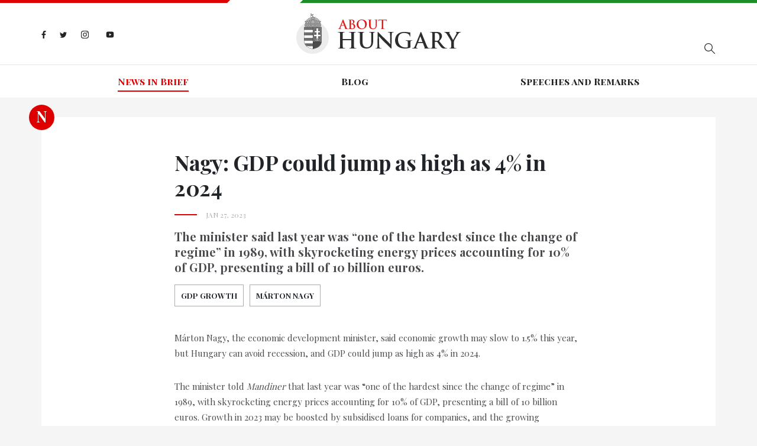

--- FILE ---
content_type: application/javascript; charset=UTF-8
request_url: https://abouthungary.hu/assets/scripts/about-hu-cc.js
body_size: 18360
content:
/*!
 * CookieConsent v2.8.9
 * https://www.github.com/orestbida/cookieconsent
 * Author Orest Bida
 * Released under the MIT License
 */
!function(){'use strict';var n='initCookieConsent';'undefined'!=typeof window&&'function'!=typeof window[n]&&(window[n]=function(n){var t,e,o,i,r,a,c,u,f,d,v,s,l,b,p,m,y,g,h,w,_,k,x,O,j,S,T,J,N,D,C,U,z={mode:'opt-in',current_lang:'en',auto_language:null,autorun:!0,page_scripts:!0,hide_from_bots:!0,cookie_name:'cc_cookie',cookie_expiration:182,cookie_domain:window.location.hostname,cookie_path:'/',cookie_same_site:'Lax',use_rfc_cookie:!1,autoclear_cookies:!0,revision:0,script_selector:'data-cookiecategory'},I={},R={},A=null,E=!0,G=!1,L=!1,M=!1,P=!1,q=!0,B=[],F=!1,H=[],K=[],Q=[],V=!1,W=[],X=[],Y=[],Z=[],$=[],nn=document.documentElement,tn=function(n){'number'==typeof(t=n).cookie_expiration&&(z.cookie_expiration=t.cookie_expiration),'number'==typeof t.cookie_necessary_only_expiration&&(z.cookie_necessary_only_expiration=t.cookie_necessary_only_expiration),'boolean'==typeof t.autorun&&(z.autorun=t.autorun),'string'==typeof t.cookie_domain&&(z.cookie_domain=t.cookie_domain),'string'==typeof t.cookie_same_site&&(z.cookie_same_site=t.cookie_same_site),'string'==typeof t.cookie_path&&(z.cookie_path=t.cookie_path),'string'==typeof t.cookie_name&&(z.cookie_name=t.cookie_name),'function'==typeof t.onAccept&&(u=t.onAccept),'function'==typeof t.onFirstAction&&(d=t.onFirstAction),'function'==typeof t.onChange&&(f=t.onChange),'opt-out'===t.mode&&(z.mode='opt-out'),'number'==typeof t.revision&&(t.revision>-1&&(z.revision=t.revision),P=!0),'boolean'==typeof t.autoclear_cookies&&(z.autoclear_cookies=t.autoclear_cookies),!0===t.use_rfc_cookie&&(z.use_rfc_cookie=!0),'boolean'==typeof t.hide_from_bots&&(z.hide_from_bots=t.hide_from_bots),z.hide_from_bots&&(V=navigator&&(navigator.userAgent&&/bot|crawl|spider|slurp|teoma/i.test(navigator.userAgent)||navigator.webdriver)),z.page_scripts=!0===t.page_scripts,'browser'===t.auto_language||!0===t.auto_language?z.auto_language='browser':'document'===t.auto_language&&(z.auto_language='document'),z.auto_language,z.current_lang=dn(t.languages,t.current_lang)},en=function(n){for(var t='accept-',e=c('c-settings'),o=c(t+'all'),i=c(t+'necessary'),r=c(t+'custom'),a=0;a<e.length;a++)e[a].setAttribute('aria-haspopup','dialog'),gn(e[a],'click',(function(n){n.preventDefault(),I.showSettings(0)}));for(a=0;a<o.length;a++)gn(o[a],'click',(function(n){u(n,'all')}));for(a=0;a<r.length;a++)gn(r[a],'click',(function(n){u(n)}));for(a=0;a<i.length;a++)gn(i[a],'click',(function(n){u(n,[])}));function c(t){return(n||document).querySelectorAll('a[data-cc="'+t+'"], button[data-cc="'+t+'"]')}function u(n,t){n.preventDefault(),I.accept(t),I.hideSettings(),I.hide()}},on=function(n,t){return Object.prototype.hasOwnProperty.call(t,n)?n:hn(t).length>0?Object.prototype.hasOwnProperty.call(t,z.current_lang)?z.current_lang:hn(t)[0]:void 0},rn=function(n){if(!0===t.force_consent&&wn(nn,'force--consent'),!m){m=fn('div');var e=fn('div'),o=fn('div');m.id='cm',e.id='c-inr-i',o.id='cm-ov',m.setAttribute('role','dialog'),m.setAttribute('aria-modal','true'),m.setAttribute('aria-hidden','false'),m.setAttribute('aria-labelledby','c-ttl'),m.setAttribute('aria-describedby','c-txt'),p.appendChild(m),p.appendChild(o),m.style.visibility=o.style.visibility='hidden',o.style.opacity=0}var i=t.languages[n].consent_modal.title;i&&(y||((y=fn('div')).id='c-ttl',y.setAttribute('role','heading'),y.setAttribute('aria-level','2'),e.appendChild(y)),y.innerHTML=i);var r=t.languages[n].consent_modal.description;P&&(r=q?r.replace('{{revision_message}}',''):r.replace('{{revision_message}}',t.languages[n].consent_modal.revision_message||'')),g||((g=fn('div')).id='c-txt',e.appendChild(g)),g.innerHTML=r;var a,c=t.languages[n].consent_modal.primary_btn,u=t.languages[n].consent_modal.secondary_btn;c&&(h||((h=fn('button')).id='c-p-bn',h.className='c-bn','accept_all'===c.role&&(a='all'),gn(h,'click',(function(){I.hide(),I.accept(a)}))),h.innerHTML=t.languages[n].consent_modal.primary_btn.text),u&&(w||((w=fn('button')).id='c-s-bn',w.className='c-bn c_link','accept_necessary'===u.role?gn(w,'click',(function(){I.hide(),I.accept([])})):gn(w,'click',(function(){I.showSettings(0)}))),w.innerHTML=t.languages[n].consent_modal.secondary_btn.text);var f=t.gui_options;k||((k=fn('div')).id='c-inr',k.appendChild(e)),_||((_=fn('div')).id='c-bns',f&&f.consent_modal&&!0===f.consent_modal.swap_buttons?(u&&_.appendChild(w),c&&_.appendChild(h),_.className='swap'):(c&&_.appendChild(h),u&&_.appendChild(w)),(c||u)&&k.appendChild(_),m.appendChild(k)),G=!0,en(k)},an=function(n){if(x)(J=fn('div')).id='s-bl';else{x=fn('div');var e=fn('div'),o=fn('div'),i=fn('div');O=fn('div'),j=fn('div');var r=fn('div');S=fn('button');var u=fn('div');T=fn('div');var f=fn('div');x.id='s-cnt',e.id='c-vln',i.id='c-s-in',o.id='cs',j.id='s-ttl',O.id='s-inr',r.id='s-hdr',T.id='s-bl',S.id='s-c-bn',f.id='cs-ov',u.id='s-c-bnc',S.className='c-bn',x.setAttribute('role','dialog'),x.setAttribute('aria-modal','true'),x.setAttribute('aria-hidden','true'),x.setAttribute('aria-labelledby','s-ttl'),j.setAttribute('role','heading'),x.style.visibility=f.style.visibility='hidden',f.style.opacity=0,u.appendChild(S)}S.setAttribute('aria-label',t.languages[n].settings_modal.close_btn_label||'Close'),c=t.languages[n].settings_modal.blocks,a=t.languages[n].settings_modal.cookie_table_headers;var d=c.length;j.innerHTML=t.languages[n].settings_modal.title;for(var v=0;v<d;++v){var s=c[v].title,l=c[v].description,b=c[v].toggle,m=c[v].cookie_table,y=!0===t.remove_cookie_tables,g=(l||!y&&m)&&'truthy',h=fn('div'),w=fn('div');if(l){var _=fn('div');_.className='p',_.insertAdjacentHTML('beforeend',l)}var k=fn('div');if(k.className='title',h.className='c-bl',w.className='desc',void 0!==b){var z='c-ac-'+v,A=fn(g?'button':'div'),G=fn('label'),L=fn('input'),M=fn('span'),P=fn('span'),q=fn('span'),B=fn('span');A.className=g?'b-tl exp':'b-tl',G.className='b-tg',L.className='c-tgl',q.className='on-i',B.className='off-i',M.className='c-tg',P.className='t-lb',g&&(A.setAttribute('aria-expanded','false'),A.setAttribute('aria-controls',z)),L.type='checkbox',M.setAttribute('aria-hidden','true');var F=b.value;L.value=F,P.textContent=s,A.insertAdjacentHTML('beforeend',s),k.appendChild(A),M.appendChild(q),M.appendChild(B),E?b.enabled?(L.checked=!0,!J&&Y.push(!0),b.enabled&&!J&&Q.push(F)):!J&&Y.push(!1):un(R.categories,F)>-1?(L.checked=!0,!J&&Y.push(!0)):!J&&Y.push(!1),!J&&Z.push(F),b.readonly?(L.disabled=!0,wn(M,'c-ro'),!J&&$.push(!0)):!J&&$.push(!1),wn(w,'b-acc'),wn(k,'b-bn'),wn(h,'b-ex'),w.id=z,w.setAttribute('aria-hidden','true'),G.appendChild(L),G.appendChild(M),G.appendChild(P),k.appendChild(G),g&&function(n,t,e){gn(A,'click',(function(){kn(t,'act')?(_n(t,'act'),e.setAttribute('aria-expanded','false'),n.setAttribute('aria-hidden','true')):(wn(t,'act'),e.setAttribute('aria-expanded','true'),n.setAttribute('aria-hidden','false'))}),!1)}(w,h,A)}else if(s){var H=fn('div');H.className='b-tl',H.setAttribute('role','heading'),H.setAttribute('aria-level','3'),H.insertAdjacentHTML('beforeend',s),k.appendChild(H)}if(s&&h.appendChild(k),l&&w.appendChild(_),!y&&void 0!==m){for(var K=document.createDocumentFragment(),V=0;V<a.length;++V){var W=fn('th'),X=a[V];if(W.setAttribute('scope','col'),X){var nn=X&&hn(X)[0];W.textContent=a[V][nn],K.appendChild(W)}}var tn=fn('tr');tn.appendChild(K);var en=fn('thead');en.appendChild(tn);var on=fn('table');on.appendChild(en);for(var rn=document.createDocumentFragment(),an=0;an<m.length;an++){for(var cn=fn('tr'),dn=0;dn<a.length;++dn)if(X=a[dn]){nn=hn(X)[0];var vn=fn('td');vn.insertAdjacentHTML('beforeend',m[an][nn]),vn.setAttribute('data-column',X[nn]),cn.appendChild(vn)}rn.appendChild(cn)}var sn=fn('tbody');sn.appendChild(rn),on.appendChild(sn),w.appendChild(on)}(b&&s||!b&&(s||l))&&(h.appendChild(w),J?J.appendChild(h):T.appendChild(h))}N||((N=fn('div')).id='s-bns'),C||((C=fn('button')).id='s-all-bn',C.className='c-bn',N.appendChild(C),gn(C,'click',(function(){I.hideSettings(),I.hide(),I.accept('all')}))),C.innerHTML=t.languages[n].settings_modal.accept_all_btn;var ln=t.languages[n].settings_modal.reject_all_btn;if(ln&&(U||((U=fn('button')).id='s-rall-bn',U.className='c-bn',gn(U,'click',(function(){I.hideSettings(),I.hide(),I.accept([])})),O.className='bns-t',N.appendChild(U)),U.innerHTML=ln),D||((D=fn('button')).id='s-sv-bn',D.className='c-bn',N.appendChild(D),gn(D,'click',(function(){I.hideSettings(),I.hide(),I.accept()}))),D.innerHTML=t.languages[n].settings_modal.save_settings_btn,J)return O.replaceChild(J,T),void(T=J);r.appendChild(j),r.appendChild(u),O.appendChild(r),O.appendChild(T),O.appendChild(N),i.appendChild(O),o.appendChild(i),e.appendChild(o),x.appendChild(e),p.appendChild(x),p.appendChild(f)};I.updateLanguage=function(n,e){if('string'==typeof n){var o=on(n,t.languages);return(o!==z.current_lang||!0===e)&&(z.current_lang=o,G&&rn(o),an(o),!0)}};var cn=function(n){var t=c.length,e=-1;F=!1;var o=mn('','all'),i=[z.cookie_domain,'.'+z.cookie_domain];if('www.'===z.cookie_domain.slice(0,4)){var r=z.cookie_domain.substr(4);i.push(r),i.push('.'+r)}for(var u=0;u<t;u++){var f=c[u];if(Object.prototype.hasOwnProperty.call(f,'toggle')){var d=un(B,f.toggle.value)>-1;if(!Y[++e]&&Object.prototype.hasOwnProperty.call(f,'cookie_table')&&(n||d)){var v=f.cookie_table,s=hn(a[0])[0],l=v.length;'on_disable'===f.toggle.reload&&d&&(F=!0);for(var b=0;b<l;b++){var p=i,m=v[b],y=[],g=m[s],h=m.is_regex||!1,w=m.domain||null,_=m.path||!1;if(w&&(p=[w,'.'+w]),h)for(var k=0;k<o.length;k++)o[k].match(g)&&y.push(o[k]);else{var x=un(o,g);x>-1&&y.push(o[x])}y.length>0&&(yn(y,_,p),'on_clear'===f.toggle.reload&&(F=!0))}}}}},un=function(n,t){return n.indexOf(t)},fn=function(n){var t=document.createElement(n);return'button'===n&&t.setAttribute('type',n),t},dn=function(n,t){return'browser'===z.auto_language?on(vn(),n):'document'===z.auto_language?on(document.documentElement.lang,n):'string'==typeof t?z.current_lang=on(t,n):(z.current_lang,z.current_lang)},vn=function(){var n=navigator.language||navigator.browserLanguage;return n.length>2&&(n=n[0]+n[1]),n.toLowerCase()};I.allowedCategory=function(n){if(E&&'opt-in'!==z.mode)t=Q;else var t=JSON.parse(mn(z.cookie_name,'one',!0)||'{}').categories||[];return un(t,n)>-1},I.run=function(t){if(!document.getElementById('cc_div')){if(tn(t),V)return;R=JSON.parse(mn(z.cookie_name,'one',!0)||'{}');var a=void 0!==(i=R.consent_uuid);if((e=R.consent_date)&&(e=new Date(e)),(o=R.last_consent_update)&&(o=new Date(o)),A=void 0!==R.data?R.data:null,P&&R.revision!==z.revision&&(q=!1),G=E=!(a&&q&&e&&o&&i),function(){(b=fn('div')).id='cc--main',b.style.position='fixed',b.style.zIndex='2147483647',b.innerHTML='<div id="cc_div" class="cc_div"></div>',p=b.children[0];var t=z.current_lang;G&&rn(t),an(t);var e=n||document.body;e.insertBefore(b,e.firstChild)}(),function(){var n=['[href]','button','input','details','[tabindex="0"]'];function t(t,e){var o=!1,i=!1;try{for(var r,a=t.querySelectorAll(n.join(':not([tabindex="-1"]), ')),c=a.length,u=0;u<c;)r=a[u].getAttribute('data-focus'),i||'1'!==r?'0'===r&&(o=a[u],i||'0'===a[u+1].getAttribute('data-focus')||(i=a[u+1])):i=a[u],u++}catch(e){return t.querySelectorAll(n.join(', '))}e[0]=a[0],e[1]=a[a.length-1],e[2]=o,e[3]=i}t(O,X),G&&t(m,W)}(),function(n,t){if('object'==typeof n){var e=n.consent_modal,o=n.settings_modal;G&&e&&i(m,['box','bar','cloud'],['top','middle','bottom'],['zoom','slide'],e.layout,e.position,e.transition),o&&i(x,['bar'],['left','right'],['zoom','slide'],o.layout,o.position,o.transition)}function i(n,t,e,o,i,r,a){if(r=r&&r.split(' ')||[],un(t,i)>-1&&(wn(n,i),('bar'!==i||'middle'!==r[0])&&un(e,r[0])>-1))for(var c=0;c<r.length;c++)wn(n,r[c]);un(o,a)>-1&&wn(n,a)}}(t.gui_options),en(),z.autorun&&G&&I.show(t.delay||0),setTimeout((function(){wn(b,'c--anim')}),30),setTimeout((function(){var n,t;n=!1,t=!1,gn(document,'keydown',(function(e){'Tab'===(e=e||window.event).key&&(r&&(e.shiftKey?document.activeElement===r[0]&&(r[1].focus(),e.preventDefault()):document.activeElement===r[1]&&(r[0].focus(),e.preventDefault()),t||M||(t=!0,!n&&e.preventDefault(),e.shiftKey?r[3]?r[2]?r[2].focus():r[0].focus():r[1].focus():r[3]?r[3].focus():r[0].focus())),!t&&(n=!0))})),document.contains}),100),E)'opt-out'===z.mode&&(z.mode,sn(Q));else{var c='boolean'==typeof R.rfc_cookie;(!c||c&&R.rfc_cookie!==z.use_rfc_cookie)&&(R.rfc_cookie=z.use_rfc_cookie,pn(z.cookie_name,JSON.stringify(R))),v=bn(ln()),sn(),'function'==typeof u&&u(R)}}},I.showSettings=function(n){setTimeout((function(){wn(nn,'show--settings'),x.setAttribute('aria-hidden','false'),setTimeout((function(){L?l=document.activeElement:s=document.activeElement,0!==X.length&&(X[3]?X[3].focus():X[0].focus(),r=X)}),200)}),n>0?n:0)};var sn=function(n){if(z.page_scripts){var t=document.querySelectorAll('script['+z.script_selector+']'),e=n||R.categories||[],o=function(n,t){if(t<n.length){var i=n[t],r=i.getAttribute(z.script_selector);if(un(e,r)>-1){i.type='text/javascript',i.removeAttribute(z.script_selector);var a=i.getAttribute('data-src');a&&i.removeAttribute('data-src');var c=fn('script');if(c.textContent=i.innerHTML,function(n,t){for(var e=t.attributes,o=e.length,i=0;i<o;i++){var r=e[i].nodeName;n.setAttribute(r,t[r]||t.getAttribute(r))}}(c,i),a?c.src=a:a=i.src,a&&(c.readyState?c.onreadystatechange=function(){'loaded'!==c.readyState&&'complete'!==c.readyState||(c.onreadystatechange=null,o(n,++t))}:c.onload=function(){c.onload=null,o(n,++t)}),i.parentNode.replaceChild(c,i),a)return}o(n,++t)}};o(t,0)}};I.set=function(n,t){return'data'===n&&function(n,t){var e=!1;if('update'===t){var o=typeof(A=I.get('data'))==typeof n;if(o&&'object'==typeof A)for(var i in!A&&(A={}),n)A[i]!==n[i]&&(A[i]=n[i],e=!0);else!o&&A||A===n||(A=n,e=!0)}else A=n,e=!0;return e&&(R.data=A,pn(z.cookie_name,JSON.stringify(R))),e}(t.value,t.mode)},I.get=function(n,t){return JSON.parse(mn(t||z.cookie_name,'one',!0)||'{}')[n]},I.getConfig=function(n){return z[n]||t[n]};var ln=function(){return H=R.categories||[],K=Z.filter((function(n){return-1===un(H,n)})),{accepted:H,rejected:K}},bn=function(n){var t='custom',e=$.filter((function(n){return!0===n})).length;return n.accepted.length===Z.length?t='all':n.accepted.length===e&&(t='necessary'),t};I.getUserPreferences=function(){var n=ln();return{accept_type:bn(n),accepted_categories:n.accepted,rejected_categories:n.rejected}},I.loadScript=function(n,t,e){var o='function'==typeof t;if(document.querySelector('script[src="'+n+'"]'))o&&t();else{var i=fn('script');if(e&&e.length>0)for(var r=0;r<e.length;++r)e[r]&&i.setAttribute(e[r].name,e[r].value);o&&(i.onload=t),i.src=n,document.head.appendChild(i)}},I.updateScripts=function(){sn()},I.show=function(n,t){!0===t&&rn(z.current_lang),G&&setTimeout((function(){wn(nn,'show--consent'),I.showSettings(0),m.setAttribute('aria-hidden','false'),L=!0,setTimeout((function(){s=document.activeElement,r=W}),200)}),n>0?n:t?30:0)},I.hide=function(){G&&(_n(nn,'show--consent'),m.setAttribute('aria-hidden','true'),L=!1,setTimeout((function(){s.focus(),r=null}),200))},I.hideSettings=function(){_n(nn,'show--settings'),x.setAttribute('aria-hidden','true'),setTimeout((function(){L?(l&&l.focus(),r=W):(s&&s.focus(),r=null),M=!1}),200)},I.accept=function(n,t){var r=n||void 0,a=t||[],c=[];if(r)if('object'==typeof r&&'number'==typeof r.length)for(var s=0;s<r.length;s++)-1!==un(Z,r[s])&&c.push(r[s]);else'string'==typeof r&&('all'===r?c=Z.slice():-1!==un(Z,r)&&c.push(r));else c=function(){for(var n=document.querySelectorAll('.c-tgl')||[],t=[],e=0;e<n.length;e++)n[e].checked&&t.push(n[e].value);return t}();if(a.length>=1)for(s=0;s<a.length;s++)c=c.filter((function(n){return n!==a[s]}));for(s=0;s<Z.length;s++)!0===$[s]&&-1===un(c,Z[s])&&c.push(Z[s]);!function(n){B=[];var t=document.querySelectorAll('.c-tgl')||[];if(t.length>0)for(var r=0;r<t.length;r++)-1!==un(n,Z[r])?(t[r].checked=!0,Y[r]||(B.push(Z[r]),Y[r]=!0)):(t[r].checked=!1,Y[r]&&(B.push(Z[r]),Y[r]=!1));!E&&z.autoclear_cookies&&B.length>0&&cn(),e||(e=new Date),i||(i=([1e7]+-1e3+-4e3+-8e3+-1e11).replace(/[018]/g,(function(n){try{return(n^(window.crypto||window.msCrypto).getRandomValues(new Uint8Array(1))[0]&15>>n/4).toString(16)}catch(n){return''}}))),R={categories:n,level:n,revision:z.revision,data:A,rfc_cookie:z.use_rfc_cookie,consent_date:e.toISOString(),consent_uuid:i},(E||B.length>0)&&(q=!0,o=o?new Date:e,R.last_consent_update=o.toISOString(),v=bn(ln()),pn(z.cookie_name,JSON.stringify(R)),sn()),E&&(z.autoclear_cookies&&cn(!0),'function'==typeof d&&d(I.getUserPreferences(),R),'function'==typeof u&&u(R),E=!1,'opt-in'===z.mode)||('function'==typeof f&&B.length>0&&f(R,B),F&&window.location.reload())}(c)},I.eraseCookies=function(n,t,e){var o=[],i=e?[e,'.'+e]:[z.cookie_domain,'.'+z.cookie_domain];if('object'==typeof n&&n.length>0)for(var r=0;r<n.length;r++)this.validCookie(n[r])&&o.push(n[r]);else this.validCookie(n)&&o.push(n);yn(o,t,i)};var pn=function(n,t){var e=z.cookie_expiration;'number'==typeof z.cookie_necessary_only_expiration&&'necessary'===v&&(e=z.cookie_necessary_only_expiration),t=z.use_rfc_cookie?encodeURIComponent(t):t;var o=new Date;o.setTime(o.getTime()+24*e*60*60*1e3);var i=n+'='+(t||'')+'; expires='+o.toUTCString()+'; Path='+z.cookie_path+';';i+=' SameSite='+z.cookie_same_site+';',window.location.hostname.indexOf('.')>-1&&(i+=' Domain='+z.cookie_domain+';'),'https:'===window.location.protocol&&(i+=' Secure;'),document.cookie=i},mn=function(n,t,e){var o;if('one'===t){if((o=(o=document.cookie.match('(^|;)\\s*'+n+'\\s*=\\s*([^;]+)'))?e?o.pop():n:'')&&n===z.cookie_name){try{o=JSON.parse(o)}catch(n){try{o=JSON.parse(decodeURIComponent(o))}catch(n){o={}}}o=JSON.stringify(o)}}else if('all'===t){var i=document.cookie.split(/;\s*/);o=[];for(var r=0;r<i.length;r++)o.push(i[r].split('=')[0])}return o},yn=function(n,t,e){for(var o=t||'/',i=0;i<n.length;i++){for(var r=0;r<e.length;r++)document.cookie=n[i]+'=; path='+o+(0==e[r].indexOf('.')?'; domain='+e[r]:'')+'; Expires=Thu, 01 Jan 1970 00:00:01 GMT;';n[i]}};I.validCookie=function(n){return''!==mn(n,'one',!0)};var gn=function(n,t,e,o){n.addEventListener(t,e,!0===o&&{passive:!0})},hn=function(n){if('object'==typeof n)return Object.keys(n)},wn=function(n,t){n.classList.add(t)},_n=function(n,t){n.classList.remove(t)},kn=function(n,t){return n.classList.contains(t)};return I})}();